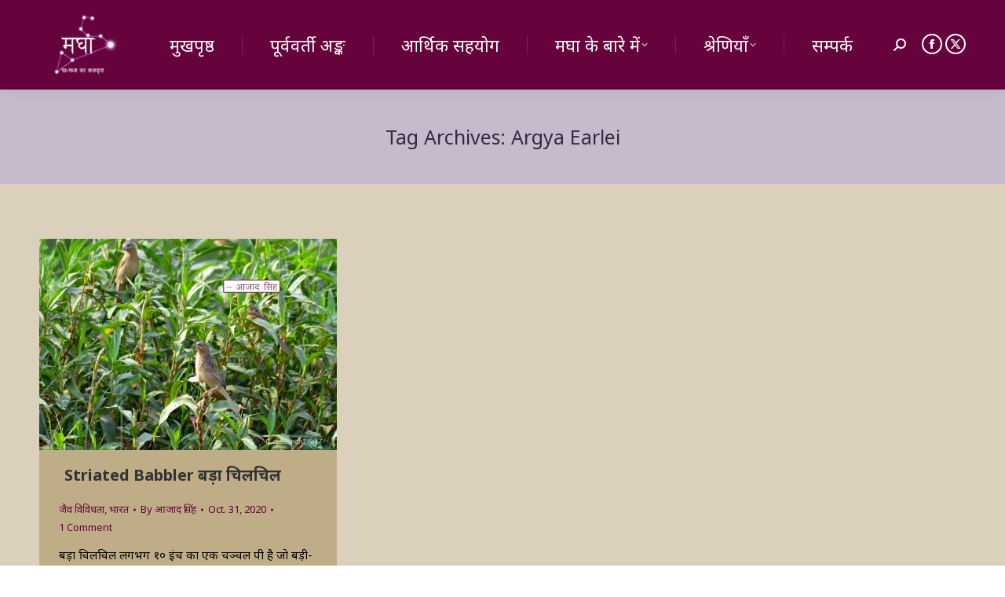

--- FILE ---
content_type: text/html; charset=UTF-8
request_url: https://maghaa.com/tag/argya-earlei/
body_size: 13267
content:
<!DOCTYPE html>
<!--[if !(IE 6) | !(IE 7) | !(IE 8)  ]><!-->
<html lang="hi" class="no-js">
<!--<![endif]-->
<head>
	<meta charset="UTF-8" />
				<meta name="viewport" content="width=device-width, initial-scale=1, maximum-scale=1, user-scalable=0"/>
			<meta name="theme-color" content="#66023c"/>	<link rel="profile" href="https://gmpg.org/xfn/11" />
	<meta name='robots' content='index, follow, max-image-preview:large, max-snippet:-1, max-video-preview:-1' />
        <!-- Global site tag (gtag.js) - Google Analytics -->
        <script async src="https://www.googletagmanager.com/gtag/js?id=UA-89436035-1"></script>
        <script>
          window.dataLayer = window.dataLayer || [];
          function gtag(){dataLayer.push(arguments);}
          gtag('js', new Date());

          gtag('config', 'UA-89436035-1');
        </script>
        
	<!-- This site is optimized with the Yoast SEO plugin v26.6 - https://yoast.com/wordpress/plugins/seo/ -->
	<title>Argya Earlei Archives - मघा</title>
	<link rel="canonical" href="https://maghaa.com/tag/argya-earlei/" />
	<meta property="og:locale" content="hi_IN" />
	<meta property="og:type" content="article" />
	<meta property="og:title" content="Argya Earlei Archives - मघा" />
	<meta property="og:url" content="https://maghaa.com/tag/argya-earlei/" />
	<meta property="og:site_name" content="मघा" />
	<meta property="og:image" content="https://maghaa.com/wp-content/uploads/2020/07/maghaa-logo-04-1600-1024x1024-1.png" />
	<meta property="og:image:width" content="1024" />
	<meta property="og:image:height" content="1024" />
	<meta property="og:image:type" content="image/png" />
	<meta name="twitter:card" content="summary_large_image" />
	<meta name="twitter:site" content="@TheMaghaa" />
	<script type="application/ld+json" class="yoast-schema-graph">{"@context":"https://schema.org","@graph":[{"@type":"CollectionPage","@id":"https://maghaa.com/tag/argya-earlei/","url":"https://maghaa.com/tag/argya-earlei/","name":"Argya Earlei Archives - मघा","isPartOf":{"@id":"https://maghaa.com/#website"},"primaryImageOfPage":{"@id":"https://maghaa.com/tag/argya-earlei/#primaryimage"},"image":{"@id":"https://maghaa.com/tag/argya-earlei/#primaryimage"},"thumbnailUrl":"https://maghaa.com/wp-content/uploads/2020/10/striated-babbler-fi.jpg","breadcrumb":{"@id":"https://maghaa.com/tag/argya-earlei/#breadcrumb"},"inLanguage":"en-US"},{"@type":"ImageObject","inLanguage":"en-US","@id":"https://maghaa.com/tag/argya-earlei/#primaryimage","url":"https://maghaa.com/wp-content/uploads/2020/10/striated-babbler-fi.jpg","contentUrl":"https://maghaa.com/wp-content/uploads/2020/10/striated-babbler-fi.jpg","width":1600,"height":1137,"caption":"Striated Babbler बड़ा चिलचिल। चित्र सर्वाधिकार: आजाद सिंह, © Ajad Singh, सरयू आर्द्र भूमि, माझा, अयोध्या-224001, उत्तर प्रदेश, May 07, 2017"},{"@type":"BreadcrumbList","@id":"https://maghaa.com/tag/argya-earlei/#breadcrumb","itemListElement":[{"@type":"ListItem","position":1,"name":"Home","item":"https://maghaa.com/"},{"@type":"ListItem","position":2,"name":"Argya Earlei"}]},{"@type":"WebSite","@id":"https://maghaa.com/#website","url":"https://maghaa.com/","name":"मघा","description":"मघा । ख-मध्य का ककहरा","publisher":{"@id":"https://maghaa.com/#organization"},"potentialAction":[{"@type":"SearchAction","target":{"@type":"EntryPoint","urlTemplate":"https://maghaa.com/?s={search_term_string}"},"query-input":{"@type":"PropertyValueSpecification","valueRequired":true,"valueName":"search_term_string"}}],"inLanguage":"en-US"},{"@type":"Organization","@id":"https://maghaa.com/#organization","name":"मघा","url":"https://maghaa.com/","logo":{"@type":"ImageObject","inLanguage":"en-US","@id":"https://maghaa.com/#/schema/logo/image/","url":"https://maghaa.com/wp-content/uploads/2018/01/maghaa-logo-04-1600.png","contentUrl":"https://maghaa.com/wp-content/uploads/2018/01/maghaa-logo-04-1600.png","width":1600,"height":1600,"caption":"मघा"},"image":{"@id":"https://maghaa.com/#/schema/logo/image/"},"sameAs":["https://web.facebook.com/themaghaa/","https://x.com/TheMaghaa","https://www.youtube.com/channel/UCftATOwgEbflZoZ8VudUpdg"]}]}</script>
	<!-- / Yoast SEO plugin. -->


<link rel='dns-prefetch' href='//maps.googleapis.com' />
<link rel='dns-prefetch' href='//fonts.googleapis.com' />
<link rel="alternate" type="application/rss+xml" title="मघा &raquo; Feed" href="https://maghaa.com/feed/" />
<link rel="alternate" type="application/rss+xml" title="मघा &raquo; Comments Feed" href="https://maghaa.com/comments/feed/" />
<link rel="alternate" type="application/rss+xml" title="मघा &raquo; Argya Earlei Tag Feed" href="https://maghaa.com/tag/argya-earlei/feed/" />
<style id='wp-img-auto-sizes-contain-inline-css'>
img:is([sizes=auto i],[sizes^="auto," i]){contain-intrinsic-size:3000px 1500px}
/*# sourceURL=wp-img-auto-sizes-contain-inline-css */
</style>
<style id='wp-emoji-styles-inline-css'>

	img.wp-smiley, img.emoji {
		display: inline !important;
		border: none !important;
		box-shadow: none !important;
		height: 1em !important;
		width: 1em !important;
		margin: 0 0.07em !important;
		vertical-align: -0.1em !important;
		background: none !important;
		padding: 0 !important;
	}
/*# sourceURL=wp-emoji-styles-inline-css */
</style>
<link rel='stylesheet' id='authors-list-css-css' href='https://maghaa.com/wp-content/plugins/authors-list/backend/assets/css/front.css?ver=2.0.6.2' media='all' />
<link rel='stylesheet' id='jquery-ui-css-css' href='https://maghaa.com/wp-content/plugins/authors-list/backend/assets/css/jquery-ui.css?ver=2.0.6.2' media='all' />
<link rel='stylesheet' id='niyantrak-css' href='https://maghaa.com/wp-content/plugins/niyantrak/public/css/niyantrak-public.css?ver=2.4.5' media='all' />
<link rel='stylesheet' id='url-shortify-css' href='https://maghaa.com/wp-content/plugins/url-shortify/lite/dist/styles/url-shortify.css?ver=1.11.4' media='all' />
<link rel='stylesheet' id='the7-font-css' href='https://maghaa.com/wp-content/themes/dt-the7/fonts/icomoon-the7-font/icomoon-the7-font.min.css?ver=14.0.1.1' media='all' />
<link rel='stylesheet' id='the7-awesome-fonts-css' href='https://maghaa.com/wp-content/themes/dt-the7/fonts/FontAwesome/css/all.min.css?ver=14.0.1.1' media='all' />
<link rel='stylesheet' id='the7-awesome-fonts-back-css' href='https://maghaa.com/wp-content/themes/dt-the7/fonts/FontAwesome/back-compat.min.css?ver=14.0.1.1' media='all' />
<link rel='stylesheet' id='the7-Defaults-css' href='https://maghaa.com/wp-content/uploads/smile_fonts/Defaults/Defaults.css?ver=403f403fcfe71155ae9911374dc39d53' media='all' />
<link rel='stylesheet' id='dt-web-fonts-css' href='https://fonts.googleapis.com/css?family=Roboto:400,600,700%7CNoto+Sans:400,600,700' media='all' />
<link rel='stylesheet' id='dt-main-css' href='https://maghaa.com/wp-content/themes/dt-the7/css/main.min.css?ver=14.0.1.1' media='all' />
<link rel='stylesheet' id='the7-custom-scrollbar-css' href='https://maghaa.com/wp-content/themes/dt-the7/lib/custom-scrollbar/custom-scrollbar.min.css?ver=14.0.1.1' media='all' />
<link rel='stylesheet' id='the7-wpbakery-css' href='https://maghaa.com/wp-content/themes/dt-the7/css/wpbakery.min.css?ver=14.0.1.1' media='all' />
<link rel='stylesheet' id='the7-core-css' href='https://maghaa.com/wp-content/plugins/dt-the7-core/assets/css/post-type.min.css?ver=2.7.12' media='all' />
<link rel='stylesheet' id='the7-css-vars-css' href='https://maghaa.com/wp-content/uploads/the7-css/css-vars.css?ver=45ed037720f6' media='all' />
<link rel='stylesheet' id='dt-custom-css' href='https://maghaa.com/wp-content/uploads/the7-css/custom.css?ver=45ed037720f6' media='all' />
<link rel='stylesheet' id='dt-media-css' href='https://maghaa.com/wp-content/uploads/the7-css/media.css?ver=45ed037720f6' media='all' />
<link rel='stylesheet' id='the7-mega-menu-css' href='https://maghaa.com/wp-content/uploads/the7-css/mega-menu.css?ver=45ed037720f6' media='all' />
<link rel='stylesheet' id='the7-elements-albums-portfolio-css' href='https://maghaa.com/wp-content/uploads/the7-css/the7-elements-albums-portfolio.css?ver=45ed037720f6' media='all' />
<link rel='stylesheet' id='the7-elements-css' href='https://maghaa.com/wp-content/uploads/the7-css/post-type-dynamic.css?ver=45ed037720f6' media='all' />
<link rel='stylesheet' id='style-css' href='https://maghaa.com/wp-content/themes/dt-the7-child/style.css?ver=14.0.1.1' media='all' />
<link rel='stylesheet' id='ultimate-vc-addons-style-min-css' href='https://maghaa.com/wp-content/plugins/Ultimate_VC_Addons/assets/min-css/ultimate.min.css?ver=3.21.2' media='all' />
<link rel='stylesheet' id='ultimate-vc-addons-icons-css' href='https://maghaa.com/wp-content/plugins/Ultimate_VC_Addons/assets/css/icons.css?ver=3.21.2' media='all' />
<link rel='stylesheet' id='ultimate-vc-addons-vidcons-css' href='https://maghaa.com/wp-content/plugins/Ultimate_VC_Addons/assets/fonts/vidcons.css?ver=3.21.2' media='all' />
<link rel='stylesheet' id='ultimate-vc-addons-selected-google-fonts-style-css' href='https://fonts.googleapis.com/css?family=Poppins:normal,100,100italic,200,200italic,300,300italic,italic,500,500italic,600,600italic,700,700italic,800,800italic,900,900italic|Noto+Sans:normal,italic,700,700italic|Mukta:normal,200,300,500,600,700,800|Mukta+Mahee:normal,200,300,500,600,700,800|Mukta+Malar:normal,200,300,500,600,700,800|Mukta+Vaani:normal,200,300,500,600,700,800|Hind:normal,300,500,600,700|Hind+Guntur:normal,300,500,600,700|Hind+Madurai:normal,300,500,600,700|Hind+Siliguri:normal,300,500,600,700|Hind+Vadodara:normal,300,500,600,700|Teko:normal,300,500,600,700|Martel:normal,200,300,600,700,800,900|Martel+Sans:normal,200,300,600,700,800,900|Rajdhani:normal,300,500,600,700|Kalam:normal,300,700|Yantramanav:normal,100,300,500,700,900|Modak|Jaldi:normal,700|Baloo+2:normal,500,600,700,800|Baloo+Bhaina+2:normal,500,600,700,800|Baloo+Chettan+2:normal,500,600,700,800|Baloo+Da+2:normal,500,600,700,800|Baloo+Paaji+2:normal,500,600,700,800|Baloo+Tamma+2:normal,500,600,700,800|Baloo+Tammudu+2:normal,500,600,700,800|Baloo+Thambi+2:normal,500,600,700,800|Baloo+2:normal,500,600,700,800|Baloo+Bhai+2:normal,500,600,700,800|Pragati+Narrow:normal,700|Khand:normal,300,500,600,700|Shrikhand|Karma:normal,300,500,600,700|Palanquin:normal,100,200,300,500,600,700|Palanquin+Dark:normal,500,600,700|Sarala:normal,700|Khula:normal,300,600,700,800|Glegoo:normal,700|Eczar:normal,500,600,700,800|Kadwa:normal,700|Halant:normal,300,500,600,700|Rozha+One|Biryani:normal,200,300,600,700,800,900|Amiko:normal,600,700|Amita:normal,700|Amiri:normal,italic,700,700italic|Cambay:normal,italic,700,700italic|Laila:normal,300,500,700|Kurale|Vesper+Libre:normal,500,700,900|Sarpanch:normal,500,600,700,800,900|Arya:normal,700|Gotu|Dekko|Sumana:normal,700|Inknut+Antiqua:normal,300,500,600,700,800,900|Yatra+One|Ranga:normal,700|Tillana:normal,500,600,700,800|Sura:normal,700|Suranna|Suravaram|Asar|Rhodium+Libre|Sahitya:normal,700&#038;subset=devanagari,latin,latin-ext,cyrillic,cyrillic-ext,greek,greek-ext,vietnamese,gurmukhi,tamil,gujarati,telugu,bengali,oriya,malayalam,kannada,arabic' media='all' />
<script src="https://maghaa.com/wp-includes/js/jquery/jquery.min.js?ver=3.7.1" id="jquery-core-js"></script>
<script src="https://maghaa.com/wp-includes/js/jquery/jquery-migrate.min.js?ver=3.4.1" id="jquery-migrate-js"></script>
<script src="https://maghaa.com/wp-includes/js/jquery/ui/core.min.js?ver=1.13.3" id="jquery-ui-core-js"></script>
<script src="https://maghaa.com/wp-includes/js/jquery/ui/mouse.min.js?ver=1.13.3" id="jquery-ui-mouse-js"></script>
<script src="https://maghaa.com/wp-includes/js/jquery/ui/slider.min.js?ver=1.13.3" id="jquery-ui-slider-js"></script>
<script src="https://maghaa.com/wp-content/plugins/niyantrak/public/js/niyantrak-public.js?ver=1.0.1" id="niyantrak-js"></script>
<script src="https://maghaa.com/wp-content/plugins/niyantrak/public/js/tex-mml-chtml.js?ver=1.0.1" id="niyantrak-mghh-tex-mml-chtml-js"></script>
<script id="url-shortify-js-extra">
var usParams = {"ajaxurl":"https://maghaa.com/wp-admin/admin-ajax.php"};
//# sourceURL=url-shortify-js-extra
</script>
<script src="https://maghaa.com/wp-content/plugins/url-shortify/lite/dist/scripts/url-shortify.js?ver=1.11.4" id="url-shortify-js"></script>
<script id="dt-above-fold-js-extra">
var dtLocal = {"themeUrl":"https://maghaa.com/wp-content/themes/dt-the7","passText":"To view this protected post, enter the password below:","moreButtonText":{"loading":"Loading...","loadMore":"Load more"},"postID":"11032","ajaxurl":"https://maghaa.com/wp-admin/admin-ajax.php","REST":{"baseUrl":"https://maghaa.com/wp-json/the7/v1","endpoints":{"sendMail":"/send-mail"}},"contactMessages":{"required":"One or more fields have an error. Please check and try again.","terms":"Please accept the privacy policy.","fillTheCaptchaError":"Please, fill the captcha."},"captchaSiteKey":"","ajaxNonce":"b4bbced942","pageData":{"type":"archive","template":"archive","layout":"masonry"},"themeSettings":{"smoothScroll":"on","lazyLoading":false,"desktopHeader":{"height":100},"ToggleCaptionEnabled":"disabled","ToggleCaption":"Navigation","floatingHeader":{"showAfter":150,"showMenu":true,"height":60,"logo":{"showLogo":false,"html":"","url":"https://maghaa.com/"}},"topLine":{"floatingTopLine":{"logo":{"showLogo":false,"html":""}}},"mobileHeader":{"firstSwitchPoint":1050,"secondSwitchPoint":768,"firstSwitchPointHeight":60,"secondSwitchPointHeight":60,"mobileToggleCaptionEnabled":"disabled","mobileToggleCaption":"Menu"},"stickyMobileHeaderFirstSwitch":{"logo":{"html":"\u003Cimg class=\" preload-me\" src=\"https://maghaa.com/wp-content/uploads/2018/01/par-maghaa-logo-23-114.png\" srcset=\"https://maghaa.com/wp-content/uploads/2018/01/par-maghaa-logo-23-114.png 114w, https://maghaa.com/wp-content/uploads/2018/01/par-maghaa-logo-18-200.png 200w\" width=\"114\" height=\"114\"   sizes=\"114px\" alt=\"\u092e\u0918\u093e\" /\u003E"}},"stickyMobileHeaderSecondSwitch":{"logo":{"html":"\u003Cimg class=\" preload-me\" src=\"https://maghaa.com/wp-content/uploads/2018/01/par-maghaa-logo-23-114.png\" srcset=\"https://maghaa.com/wp-content/uploads/2018/01/par-maghaa-logo-23-114.png 114w, https://maghaa.com/wp-content/uploads/2018/01/par-maghaa-logo-18-200.png 200w\" width=\"114\" height=\"114\"   sizes=\"114px\" alt=\"\u092e\u0918\u093e\" /\u003E"}},"sidebar":{"switchPoint":990},"boxedWidth":"1340px"},"VCMobileScreenWidth":"768"};
var dtShare = {"shareButtonText":{"facebook":"Share on Facebook","twitter":"Share on X","pinterest":"Pin it","linkedin":"Share on Linkedin","whatsapp":"Share on Whatsapp"},"overlayOpacity":"85"};
//# sourceURL=dt-above-fold-js-extra
</script>
<script src="https://maghaa.com/wp-content/themes/dt-the7/js/above-the-fold.min.js?ver=14.0.1.1" id="dt-above-fold-js"></script>
<script src="https://maghaa.com/wp-content/plugins/Ultimate_VC_Addons/assets/min-js/modernizr-custom.min.js?ver=3.21.2" id="ultimate-vc-addons-modernizr-js"></script>
<script src="https://maghaa.com/wp-content/plugins/Ultimate_VC_Addons/assets/min-js/jquery-ui.min.js?ver=3.21.2" id="jquery_ui-js"></script>
<script src="https://maps.googleapis.com/maps/api/js" id="ultimate-vc-addons-googleapis-js"></script>
<script src="https://maghaa.com/wp-content/plugins/Ultimate_VC_Addons/assets/min-js/jquery-ui-labeledslider.min.js?ver=3.21.2" id="ultimate-vc-addons_range_tick-js"></script>
<script src="https://maghaa.com/wp-content/plugins/Ultimate_VC_Addons/assets/min-js/ultimate.min.js?ver=3.21.2" id="ultimate-vc-addons-script-js"></script>
<script src="https://maghaa.com/wp-content/plugins/Ultimate_VC_Addons/assets/min-js/modal-all.min.js?ver=3.21.2" id="ultimate-vc-addons-modal-all-js"></script>
<script src="https://maghaa.com/wp-content/plugins/Ultimate_VC_Addons/assets/min-js/jparallax.min.js?ver=3.21.2" id="ultimate-vc-addons-jquery.shake-js"></script>
<script src="https://maghaa.com/wp-content/plugins/Ultimate_VC_Addons/assets/min-js/vhparallax.min.js?ver=3.21.2" id="ultimate-vc-addons-jquery.vhparallax-js"></script>
<script src="https://maghaa.com/wp-content/plugins/Ultimate_VC_Addons/assets/min-js/ultimate_bg.min.js?ver=3.21.2" id="ultimate-vc-addons-row-bg-js"></script>
<script src="https://maghaa.com/wp-content/plugins/Ultimate_VC_Addons/assets/min-js/mb-YTPlayer.min.js?ver=3.21.2" id="ultimate-vc-addons-jquery.ytplayer-js"></script>
<script></script><link rel="https://api.w.org/" href="https://maghaa.com/wp-json/" /><link rel="alternate" title="JSON" type="application/json" href="https://maghaa.com/wp-json/wp/v2/tags/3630" /><link rel="EditURI" type="application/rsd+xml" title="RSD" href="https://maghaa.com/xmlrpc.php?rsd" />

<link rel='shortlink' href='https://maghaa.com/uLdg4' />

	<script type="text/javascript">var ajaxurl = 'https://maghaa.com/wp-admin/admin-ajax.php';</script>

        <meta name="google-site-verification" content="wcp16zVNSKuTv8b-gnO3ld9ByyeNnB8pQMAhEG1HlJc" /> <script type="text/javascript">
<!--
/******************************************************************************
***   COPY PROTECTED BY http://chetangole.com/blog/wp-copyprotect/   version 3.1.0 ****
******************************************************************************/
function clickIE4(){
if (event.button==2){
return false;
}
}
function clickNS4(e){
if (document.layers||document.getElementById&&!document.all){
if (e.which==2||e.which==3){
return false;
}
}
}

if (document.layers){
document.captureEvents(Event.MOUSEDOWN);
document.onmousedown=clickNS4;
}
else if (document.all&&!document.getElementById){
document.onmousedown=clickIE4;
}

document.oncontextmenu=new Function("return false")
// --> 
</script>

<script type="text/javascript">
/******************************************************************************
***   COPY PROTECTED BY http://chetangole.com/blog/wp-copyprotect/   version 3.1.0 ****
******************************************************************************/
function disableSelection(target){
if (typeof target.onselectstart!="undefined") //For IE 
	target.onselectstart=function(){return false}
else if (typeof target.style.MozUserSelect!="undefined") //For Firefox
	target.style.MozUserSelect="none"
else //All other route (For Opera)
	target.onmousedown=function(){return false}
target.style.cursor = "default"
}
</script>
<style>.recentcomments a{display:inline !important;padding:0 !important;margin:0 !important;}</style><meta name="generator" content="Powered by WPBakery Page Builder - drag and drop page builder for WordPress."/>
<link rel="icon" href="https://maghaa.com/wp-content/uploads/2018/01/maghaa-logo-42-16.png" type="image/png" sizes="16x16"/><link rel="icon" href="https://maghaa.com/wp-content/uploads/2018/01/maghaa-logo-40-32.png" type="image/png" sizes="32x32"/><link rel="apple-touch-icon" href="https://maghaa.com/wp-content/uploads/2018/01/maghaa-logo-32-60.png"><link rel="apple-touch-icon" sizes="76x76" href="https://maghaa.com/wp-content/uploads/2018/01/maghaa-logo-30-76.png"><link rel="apple-touch-icon" sizes="120x120" href="https://maghaa.com/wp-content/uploads/2018/01/maghaa-logo-22-120.png"><link rel="apple-touch-icon" sizes="152x152" href="https://maghaa.com/wp-content/uploads/2018/01/maghaa-logo-20-152.png"><style>.shorten_url { 
	   padding: 10px 10px 10px 10px ; 
	   border: 1px solid #AAAAAA ; 
	   background-color: #EEEEEE ;
}</style>

<style>
    .table-responsive table{
        border-collapse: collapse;
        border-spacing: 0;
        table-layout: auto;
        padding: 0;
        width: 100%;
        max-width: 100%;
        margin: 0 auto 20px auto;
    }

    .table-responsive {
        overflow-x: auto;
        min-height: 0.01%;
        margin-bottom: 20px;
    }

    .table-responsive::-webkit-scrollbar {
        width: 10px;
        height: 10px;
    }
    .table-responsive::-webkit-scrollbar-thumb {
        background: #dddddd;
        border-radius: 2px;
    }
    .table-responsive::-webkit-scrollbar-track-piece {
        background: #fff;
    }

    @media (max-width: 992px) {
        .table-responsive table{
            width: auto!important;
            margin:0 auto 15px auto!important;
        }
    }

    @media screen and (max-width: 767px) {
        .table-responsive {
            width: 100%;
            margin-bottom: 15px;
            overflow-y: hidden;
            -ms-overflow-style: -ms-autohiding-scrollbar;
        }
        .table-responsive::-webkit-scrollbar {
            width: 5px;
            height: 5px;
        }

    }


    @media screen and (min-width: 1200px) {
        .table-responsive .table {
            max-width: 100%!important;
        }
    }
    .wprt-container .table > thead > tr > th,
    .wprt-container .table > tbody > tr > th,
    .wprt-container .table > tfoot > tr > th,
    .wprt-container .table > thead > tr > td,
    .wprt-container .table > tbody > tr > td,
    .wprt-container .table > tfoot > tr > td,
    .wprt-container .table > tr > td{
        border: 1px solid #dddddd!important;
    }

    .wprt-container .table > thead > tr > th,
    .wprt-container .table > tbody > tr > th,
    .wprt-container .table > tfoot > tr > th,
    .wprt-container .table > thead > tr > td,
    .wprt-container .table > tbody > tr > td,
    .wprt-container .table > tfoot > tr > td,
    .wprt-container .table > tr > td{
        padding-top: 8px!important;
        padding-right: 8px!important;
        padding-bottom: 8px!important;
        padding-left: 8px!important;
        vertical-align: middle;
        text-align: left;
    }

    .wprt-container .table-responsive .table tr:nth-child(odd) {
        background-color: #fff!important;
    }

    .wprt-container .table-responsive .table tr:nth-child(even){
        background-color: #f2f2f2!important;
    }

    .wprt-container .table-responsive .table thead+tbody tr:nth-child(even) {
        background-color: #fff!important;
    }

    .wprt-container .table-responsive .table thead+tbody tr:nth-child(odd){
        background-color: #f2f2f2!important;
    }
        .wprt-container .table-responsive .table:not(.not-head-style) > *:first-child > tr:first-child,
    .wprt-container .table-responsive .table:not(.not-head-style) > *:first-child > tr:first-child td,
    .wprt-container .table-responsive .table:not(.not-head-style) > *:first-child > tr:first-child th{
        background-color: #dd3333!important;
        color: #ffffff!important;
    }
    
    
    .table-responsive table p {
        margin: 0!important;
        padding: 0!important;
    }

    .table-responsive table tbody tr td, .table-responsive table tbody tr th{
        background-color: inherit!important;
    }

</style>

    <noscript><style> .wpb_animate_when_almost_visible { opacity: 1; }</style></noscript><style id='global-styles-inline-css'>
:where(.is-layout-flex){gap: 0.5em;}:where(.is-layout-grid){gap: 0.5em;}body .is-layout-flex{display: flex;}.is-layout-flex{flex-wrap: wrap;align-items: center;}.is-layout-flex > :is(*, div){margin: 0;}body .is-layout-grid{display: grid;}.is-layout-grid > :is(*, div){margin: 0;}:where(.wp-block-columns.is-layout-flex){gap: 2em;}:where(.wp-block-columns.is-layout-grid){gap: 2em;}:where(.wp-block-post-template.is-layout-flex){gap: 1.25em;}:where(.wp-block-post-template.is-layout-grid){gap: 1.25em;}
/*# sourceURL=global-styles-inline-css */
</style>
</head>
<body id="the7-body" class="bp-legacy archive tag tag-argya-earlei tag-3630 wp-embed-responsive wp-theme-dt-the7 wp-child-theme-dt-the7-child the7-core-ver-2.7.12 layout-masonry description-under-image dt-responsive-on right-mobile-menu-close-icon ouside-menu-close-icon mobile-hamburger-close-bg-enable mobile-hamburger-close-bg-hover-enable  fade-medium-mobile-menu-close-icon fade-medium-menu-close-icon srcset-enabled btn-flat custom-btn-color custom-btn-hover-color phantom-fade phantom-shadow-decoration phantom-logo-off top-header first-switch-logo-left first-switch-menu-right second-switch-logo-left second-switch-menu-right right-mobile-menu layzr-loading-on popup-message-style the7-ver-14.0.1.1 dt-fa-compatibility wpb-js-composer js-comp-ver-8.7.2 vc_responsive">
<!-- The7 14.0.1.1 -->

<div id="page" >
	<a class="skip-link screen-reader-text" href="#content">Skip to content</a>

<div class="masthead inline-header justify widgets full-height dividers shadow-decoration shadow-mobile-header-decoration small-mobile-menu-icon mobile-menu-icon-bg-on mobile-menu-icon-hover-bg-on dt-parent-menu-clickable show-sub-menu-on-hover show-device-logo show-mobile-logo" >

	<div class="top-bar top-bar-empty top-bar-line-hide">
	<div class="top-bar-bg" ></div>
	<div class="mini-widgets left-widgets"></div><div class="mini-widgets right-widgets"></div></div>

	<header class="header-bar" role="banner">

		<div class="branding">
	<div id="site-title" class="assistive-text">मघा</div>
	<div id="site-description" class="assistive-text">मघा । ख-मध्य का ककहरा</div>
	<a class="" href="https://maghaa.com/"><img class=" preload-me" src="https://maghaa.com/wp-content/uploads/2018/01/par-maghaa-logo-23-114.png" srcset="https://maghaa.com/wp-content/uploads/2018/01/par-maghaa-logo-23-114.png 114w, https://maghaa.com/wp-content/uploads/2018/01/par-maghaa-logo-18-200.png 200w" width="114" height="114"   sizes="114px" alt="मघा" /><img class="mobile-logo preload-me" src="https://maghaa.com/wp-content/uploads/2018/01/par-maghaa-logo-23-114.png" srcset="https://maghaa.com/wp-content/uploads/2018/01/par-maghaa-logo-23-114.png 114w, https://maghaa.com/wp-content/uploads/2018/01/par-maghaa-logo-18-200.png 200w" width="114" height="114"   sizes="114px" alt="मघा" /></a></div>

		<ul id="primary-menu" class="main-nav underline-decoration upwards-line level-arrows-on outside-item-remove-margin"><li class="menu-item menu-item-type-custom menu-item-object-custom menu-item-home menu-item-64 first depth-0"><a href='https://maghaa.com/' data-level='1'><span class="menu-item-text"><span class="menu-text">मुखपृष्ठ</span></span></a></li> <li class="menu-item menu-item-type-post_type menu-item-object-page menu-item-3825 depth-0"><a href='https://maghaa.com/issues/' data-level='1'><span class="menu-item-text"><span class="menu-text">पूर्ववर्ती अङ्क</span></span></a></li> <li class="menu-item menu-item-type-post_type menu-item-object-page menu-item-7976 depth-0"><a href='https://maghaa.com/donate/' data-level='1'><span class="menu-item-text"><span class="menu-text">आर्थिक सहयोग</span></span></a></li> <li class="menu-item menu-item-type-post_type menu-item-object-page menu-item-has-children menu-item-65 has-children depth-0"><a href='https://maghaa.com/about-maghaa-%e0%a4%ae%e0%a4%98%e0%a4%be-%e0%a4%aa%e0%a4%a4%e0%a5%8d%e0%a4%b0%e0%a4%bf%e0%a4%95%e0%a4%be-%e0%a4%95%e0%a5%87-%e0%a4%ac%e0%a4%be%e0%a4%b0%e0%a5%87-%e0%a4%ae%e0%a5%87%e0%a4%82/' data-level='1' aria-haspopup='true' aria-expanded='false'><span class="menu-item-text"><span class="menu-text">मघा के बारे में</span></span></a><ul class="sub-nav hover-style-bg level-arrows-on" role="group"><li class="menu-item menu-item-type-post_type menu-item-object-page menu-item-privacy-policy menu-item-4439 first depth-1"><a href='https://maghaa.com/privacy-policy/' data-level='2'><span class="menu-item-text"><span class="menu-text">गोपनीयता नीति</span></span></a></li> </ul></li> <li class="menu-item menu-item-type-custom menu-item-object-custom menu-item-has-children menu-item-7977 has-children depth-0"><a data-level='1' aria-haspopup='true' aria-expanded='false'><span class="menu-item-text"><span class="menu-text">श्रेणियाँ</span></span></a><ul class="sub-nav hover-style-bg level-arrows-on" role="group"><li class="menu-item menu-item-type-taxonomy menu-item-object-category menu-item-465 first depth-1"><a href='https://maghaa.com/category/%e0%a4%86%e0%a4%ae%e0%a5%81%e0%a4%96/' data-level='2'><span class="menu-item-text"><span class="menu-text">आमुख</span></span></a></li> <li class="menu-item menu-item-type-taxonomy menu-item-object-category menu-item-has-children menu-item-77 has-children depth-1"><a href='https://maghaa.com/category/%e0%a4%ad%e0%a4%be%e0%a4%b7%e0%a4%be/' data-level='2' aria-haspopup='true' aria-expanded='false'><span class="menu-item-text"><span class="menu-text">भाषा</span></span></a><ul class="sub-nav hover-style-bg level-arrows-on" role="group"><li class="menu-item menu-item-type-taxonomy menu-item-object-category menu-item-79 first depth-2"><a href='https://maghaa.com/category/%e0%a4%ad%e0%a4%be%e0%a4%b7%e0%a4%be/%e0%a4%b8%e0%a4%82%e0%a4%b8%e0%a5%8d%e0%a4%95%e0%a5%83%e0%a4%a4/' data-level='3'><span class="menu-item-text"><span class="menu-text">संस्कृत</span></span></a></li> <li class="menu-item menu-item-type-taxonomy menu-item-object-category menu-item-80 depth-2"><a href='https://maghaa.com/category/%e0%a4%ad%e0%a4%be%e0%a4%b7%e0%a4%be/%e0%a4%b9%e0%a4%bf%e0%a4%82%e0%a4%a6%e0%a5%80/' data-level='3'><span class="menu-item-text"><span class="menu-text">हिन्दी</span></span></a></li> <li class="menu-item menu-item-type-taxonomy menu-item-object-category menu-item-78 depth-2"><a href='https://maghaa.com/category/%e0%a4%ad%e0%a4%be%e0%a4%b7%e0%a4%be/%e0%a4%85%e0%a4%82%e0%a4%97%e0%a5%8d%e0%a4%b0%e0%a5%87%e0%a4%9c%e0%a5%80/' data-level='3'><span class="menu-item-text"><span class="menu-text">अङ्ग्रेजी</span></span></a></li> </ul></li> <li class="menu-item menu-item-type-taxonomy menu-item-object-category menu-item-has-children menu-item-71 has-children depth-1"><a href='https://maghaa.com/category/%e0%a4%a4%e0%a4%95%e0%a4%a8%e0%a5%80%e0%a4%95%e0%a5%80/' data-level='2' aria-haspopup='true' aria-expanded='false'><span class="menu-item-text"><span class="menu-text">तकनीकी</span></span></a><ul class="sub-nav hover-style-bg level-arrows-on" role="group"><li class="menu-item menu-item-type-taxonomy menu-item-object-category menu-item-73 first depth-2"><a href='https://maghaa.com/category/%e0%a4%a4%e0%a4%95%e0%a4%a8%e0%a5%80%e0%a4%95%e0%a5%80/%e0%a4%8a%e0%a4%b0%e0%a5%8d%e0%a4%9c%e0%a4%be/' data-level='3'><span class="menu-item-text"><span class="menu-text">ऊर्जा</span></span></a></li> <li class="menu-item menu-item-type-taxonomy menu-item-object-category menu-item-74 depth-2"><a href='https://maghaa.com/category/%e0%a4%a4%e0%a4%95%e0%a4%a8%e0%a5%80%e0%a4%95%e0%a5%80/%e0%a4%ad%e0%a4%b5%e0%a4%a8-%e0%a4%a8%e0%a4%bf%e0%a4%b0%e0%a5%8d%e0%a4%ae%e0%a4%be%e0%a4%a3/' data-level='3'><span class="menu-item-text"><span class="menu-text">भवन निर्माण</span></span></a></li> <li class="menu-item menu-item-type-taxonomy menu-item-object-category menu-item-76 depth-2"><a href='https://maghaa.com/category/%e0%a4%a4%e0%a4%95%e0%a4%a8%e0%a5%80%e0%a4%95%e0%a5%80/%e0%a4%b5%e0%a4%bf%e0%a4%a6%e0%a5%8d%e0%a4%af%e0%a5%81%e0%a4%a4/' data-level='3'><span class="menu-item-text"><span class="menu-text">विद्युत</span></span></a></li> <li class="menu-item menu-item-type-taxonomy menu-item-object-category menu-item-72 depth-2"><a href='https://maghaa.com/category/%e0%a4%a4%e0%a4%95%e0%a4%a8%e0%a5%80%e0%a4%95%e0%a5%80/%e0%a4%87%e0%a4%b2%e0%a5%87%e0%a4%95%e0%a5%8d%e0%a4%9f%e0%a5%8d%e0%a4%b0%e0%a5%89%e0%a4%a8%e0%a4%bf%e0%a4%95%e0%a5%8d%e0%a4%b8/' data-level='3'><span class="menu-item-text"><span class="menu-text">इलेक्ट्रॉनिक्स</span></span></a></li> <li class="menu-item menu-item-type-taxonomy menu-item-object-category menu-item-75 depth-2"><a href='https://maghaa.com/category/%e0%a4%a4%e0%a4%95%e0%a4%a8%e0%a5%80%e0%a4%95%e0%a5%80/%e0%a4%ae%e0%a5%81%e0%a4%95%e0%a5%8d%e0%a4%a4-%e0%a4%b8%e0%a4%82%e0%a4%97%e0%a4%a3%e0%a4%a8/' data-level='3'><span class="menu-item-text"><span class="menu-text">मुक्त सङ्‌गणन</span></span></a></li> </ul></li> <li class="menu-item menu-item-type-taxonomy menu-item-object-category menu-item-has-children menu-item-218 has-children depth-1"><a href='https://maghaa.com/category/%e0%a4%ad%e0%a4%be%e0%a4%b0%e0%a4%a4-%e0%a4%b5%e0%a4%bf%e0%a4%a6%e0%a5%8d%e0%a4%af%e0%a4%be/' data-level='2' aria-haspopup='true' aria-expanded='false'><span class="menu-item-text"><span class="menu-text">भारत विद्या</span></span></a><ul class="sub-nav hover-style-bg level-arrows-on" role="group"><li class="menu-item menu-item-type-taxonomy menu-item-object-category menu-item-219 first depth-2"><a href='https://maghaa.com/category/%e0%a4%ad%e0%a4%be%e0%a4%b0%e0%a4%a4-%e0%a4%b5%e0%a4%bf%e0%a4%a6%e0%a5%8d%e0%a4%af%e0%a4%be/%e0%a4%85%e0%a4%b0%e0%a5%8d%e0%a4%a5%e0%a4%b6%e0%a4%be%e0%a4%b8%e0%a5%8d%e0%a4%a4%e0%a5%8d%e0%a4%b0/' data-level='3'><span class="menu-item-text"><span class="menu-text">अर्थशास्त्र</span></span></a></li> <li class="menu-item menu-item-type-taxonomy menu-item-object-category menu-item-466 depth-2"><a href='https://maghaa.com/category/%e0%a4%9c%e0%a5%88%e0%a4%b5-%e0%a4%b5%e0%a4%bf%e0%a4%b5%e0%a4%bf%e0%a4%a7%e0%a4%a4%e0%a4%be/' data-level='3'><span class="menu-item-text"><span class="menu-text">जैव विविधता</span></span></a></li> <li class="menu-item menu-item-type-taxonomy menu-item-object-category menu-item-220 depth-2"><a href='https://maghaa.com/category/%e0%a4%ad%e0%a4%be%e0%a4%b0%e0%a4%a4-%e0%a4%b5%e0%a4%bf%e0%a4%a6%e0%a5%8d%e0%a4%af%e0%a4%be/%e0%a4%ac%e0%a5%8c%e0%a4%a6%e0%a5%8d%e0%a4%a7-%e0%a4%a7%e0%a4%ae%e0%a5%8d%e0%a4%ae/' data-level='3'><span class="menu-item-text"><span class="menu-text">धर्म</span></span></a></li> </ul></li> </ul></li> <li class="menu-item menu-item-type-post_type menu-item-object-page menu-item-66 last depth-0"><a href='https://maghaa.com/%e0%a4%b8%e0%a4%82%e0%a4%aa%e0%a4%b0%e0%a5%8d%e0%a4%95/' data-level='1'><span class="menu-item-text"><span class="menu-text">सम्पर्क</span></span></a></li> </ul>
		<div class="mini-widgets"><div class="mini-search show-on-desktop near-logo-first-switch near-logo-second-switch popup-search custom-icon"><form class="searchform mini-widget-searchform" role="search" method="get" action="https://maghaa.com/">

	<div class="screen-reader-text">Search:</div>

	
		<a href="" class="submit text-disable"><i class=" mw-icon the7-mw-icon-search-bold"></i></a>
		<div class="popup-search-wrap">
			<input type="text" aria-label="Search" class="field searchform-s" name="s" value="" placeholder="Type and hit enter …" title="Search form"/>
			<a href="" class="search-icon"  aria-label="Search"><i class="the7-mw-icon-search-bold" aria-hidden="true"></i></a>
		</div>

			<input type="submit" class="assistive-text searchsubmit" value="Go!"/>
</form>
</div><div class="soc-ico show-on-desktop near-logo-first-switch in-menu-second-switch accent-bg custom-border border-on hover-custom-bg hover-disabled-border  hover-border-off"><a title="Facebook page opens in new window" href="https://www.facebook.com/themaghaa/" target="_blank" class="facebook"><span class="soc-font-icon"></span><span class="screen-reader-text">Facebook page opens in new window</span></a><a title="X page opens in new window" href="https://twitter.com/TheMaghaa" target="_blank" class="twitter"><span class="soc-font-icon"></span><span class="screen-reader-text">X page opens in new window</span></a></div></div>
	</header>

</div>
<div role="navigation" aria-label="Main Menu" class="dt-mobile-header mobile-menu-show-divider">
	<div class="dt-close-mobile-menu-icon" aria-label="Close" role="button" tabindex="0"><div class="close-line-wrap"><span class="close-line"></span><span class="close-line"></span><span class="close-line"></span></div></div>	<ul id="mobile-menu" class="mobile-main-nav">
		<li class="menu-item menu-item-type-custom menu-item-object-custom menu-item-home menu-item-64 first depth-0"><a href='https://maghaa.com/' data-level='1'><span class="menu-item-text"><span class="menu-text">मुखपृष्ठ</span></span></a></li> <li class="menu-item menu-item-type-post_type menu-item-object-page menu-item-3825 depth-0"><a href='https://maghaa.com/issues/' data-level='1'><span class="menu-item-text"><span class="menu-text">पूर्ववर्ती अङ्क</span></span></a></li> <li class="menu-item menu-item-type-post_type menu-item-object-page menu-item-7976 depth-0"><a href='https://maghaa.com/donate/' data-level='1'><span class="menu-item-text"><span class="menu-text">आर्थिक सहयोग</span></span></a></li> <li class="menu-item menu-item-type-post_type menu-item-object-page menu-item-has-children menu-item-65 has-children depth-0"><a href='https://maghaa.com/about-maghaa-%e0%a4%ae%e0%a4%98%e0%a4%be-%e0%a4%aa%e0%a4%a4%e0%a5%8d%e0%a4%b0%e0%a4%bf%e0%a4%95%e0%a4%be-%e0%a4%95%e0%a5%87-%e0%a4%ac%e0%a4%be%e0%a4%b0%e0%a5%87-%e0%a4%ae%e0%a5%87%e0%a4%82/' data-level='1' aria-haspopup='true' aria-expanded='false'><span class="menu-item-text"><span class="menu-text">मघा के बारे में</span></span></a><ul class="sub-nav hover-style-bg level-arrows-on" role="group"><li class="menu-item menu-item-type-post_type menu-item-object-page menu-item-privacy-policy menu-item-4439 first depth-1"><a href='https://maghaa.com/privacy-policy/' data-level='2'><span class="menu-item-text"><span class="menu-text">गोपनीयता नीति</span></span></a></li> </ul></li> <li class="menu-item menu-item-type-custom menu-item-object-custom menu-item-has-children menu-item-7977 has-children depth-0"><a data-level='1' aria-haspopup='true' aria-expanded='false'><span class="menu-item-text"><span class="menu-text">श्रेणियाँ</span></span></a><ul class="sub-nav hover-style-bg level-arrows-on" role="group"><li class="menu-item menu-item-type-taxonomy menu-item-object-category menu-item-465 first depth-1"><a href='https://maghaa.com/category/%e0%a4%86%e0%a4%ae%e0%a5%81%e0%a4%96/' data-level='2'><span class="menu-item-text"><span class="menu-text">आमुख</span></span></a></li> <li class="menu-item menu-item-type-taxonomy menu-item-object-category menu-item-has-children menu-item-77 has-children depth-1"><a href='https://maghaa.com/category/%e0%a4%ad%e0%a4%be%e0%a4%b7%e0%a4%be/' data-level='2' aria-haspopup='true' aria-expanded='false'><span class="menu-item-text"><span class="menu-text">भाषा</span></span></a><ul class="sub-nav hover-style-bg level-arrows-on" role="group"><li class="menu-item menu-item-type-taxonomy menu-item-object-category menu-item-79 first depth-2"><a href='https://maghaa.com/category/%e0%a4%ad%e0%a4%be%e0%a4%b7%e0%a4%be/%e0%a4%b8%e0%a4%82%e0%a4%b8%e0%a5%8d%e0%a4%95%e0%a5%83%e0%a4%a4/' data-level='3'><span class="menu-item-text"><span class="menu-text">संस्कृत</span></span></a></li> <li class="menu-item menu-item-type-taxonomy menu-item-object-category menu-item-80 depth-2"><a href='https://maghaa.com/category/%e0%a4%ad%e0%a4%be%e0%a4%b7%e0%a4%be/%e0%a4%b9%e0%a4%bf%e0%a4%82%e0%a4%a6%e0%a5%80/' data-level='3'><span class="menu-item-text"><span class="menu-text">हिन्दी</span></span></a></li> <li class="menu-item menu-item-type-taxonomy menu-item-object-category menu-item-78 depth-2"><a href='https://maghaa.com/category/%e0%a4%ad%e0%a4%be%e0%a4%b7%e0%a4%be/%e0%a4%85%e0%a4%82%e0%a4%97%e0%a5%8d%e0%a4%b0%e0%a5%87%e0%a4%9c%e0%a5%80/' data-level='3'><span class="menu-item-text"><span class="menu-text">अङ्ग्रेजी</span></span></a></li> </ul></li> <li class="menu-item menu-item-type-taxonomy menu-item-object-category menu-item-has-children menu-item-71 has-children depth-1"><a href='https://maghaa.com/category/%e0%a4%a4%e0%a4%95%e0%a4%a8%e0%a5%80%e0%a4%95%e0%a5%80/' data-level='2' aria-haspopup='true' aria-expanded='false'><span class="menu-item-text"><span class="menu-text">तकनीकी</span></span></a><ul class="sub-nav hover-style-bg level-arrows-on" role="group"><li class="menu-item menu-item-type-taxonomy menu-item-object-category menu-item-73 first depth-2"><a href='https://maghaa.com/category/%e0%a4%a4%e0%a4%95%e0%a4%a8%e0%a5%80%e0%a4%95%e0%a5%80/%e0%a4%8a%e0%a4%b0%e0%a5%8d%e0%a4%9c%e0%a4%be/' data-level='3'><span class="menu-item-text"><span class="menu-text">ऊर्जा</span></span></a></li> <li class="menu-item menu-item-type-taxonomy menu-item-object-category menu-item-74 depth-2"><a href='https://maghaa.com/category/%e0%a4%a4%e0%a4%95%e0%a4%a8%e0%a5%80%e0%a4%95%e0%a5%80/%e0%a4%ad%e0%a4%b5%e0%a4%a8-%e0%a4%a8%e0%a4%bf%e0%a4%b0%e0%a5%8d%e0%a4%ae%e0%a4%be%e0%a4%a3/' data-level='3'><span class="menu-item-text"><span class="menu-text">भवन निर्माण</span></span></a></li> <li class="menu-item menu-item-type-taxonomy menu-item-object-category menu-item-76 depth-2"><a href='https://maghaa.com/category/%e0%a4%a4%e0%a4%95%e0%a4%a8%e0%a5%80%e0%a4%95%e0%a5%80/%e0%a4%b5%e0%a4%bf%e0%a4%a6%e0%a5%8d%e0%a4%af%e0%a5%81%e0%a4%a4/' data-level='3'><span class="menu-item-text"><span class="menu-text">विद्युत</span></span></a></li> <li class="menu-item menu-item-type-taxonomy menu-item-object-category menu-item-72 depth-2"><a href='https://maghaa.com/category/%e0%a4%a4%e0%a4%95%e0%a4%a8%e0%a5%80%e0%a4%95%e0%a5%80/%e0%a4%87%e0%a4%b2%e0%a5%87%e0%a4%95%e0%a5%8d%e0%a4%9f%e0%a5%8d%e0%a4%b0%e0%a5%89%e0%a4%a8%e0%a4%bf%e0%a4%95%e0%a5%8d%e0%a4%b8/' data-level='3'><span class="menu-item-text"><span class="menu-text">इलेक्ट्रॉनिक्स</span></span></a></li> <li class="menu-item menu-item-type-taxonomy menu-item-object-category menu-item-75 depth-2"><a href='https://maghaa.com/category/%e0%a4%a4%e0%a4%95%e0%a4%a8%e0%a5%80%e0%a4%95%e0%a5%80/%e0%a4%ae%e0%a5%81%e0%a4%95%e0%a5%8d%e0%a4%a4-%e0%a4%b8%e0%a4%82%e0%a4%97%e0%a4%a3%e0%a4%a8/' data-level='3'><span class="menu-item-text"><span class="menu-text">मुक्त सङ्‌गणन</span></span></a></li> </ul></li> <li class="menu-item menu-item-type-taxonomy menu-item-object-category menu-item-has-children menu-item-218 has-children depth-1"><a href='https://maghaa.com/category/%e0%a4%ad%e0%a4%be%e0%a4%b0%e0%a4%a4-%e0%a4%b5%e0%a4%bf%e0%a4%a6%e0%a5%8d%e0%a4%af%e0%a4%be/' data-level='2' aria-haspopup='true' aria-expanded='false'><span class="menu-item-text"><span class="menu-text">भारत विद्या</span></span></a><ul class="sub-nav hover-style-bg level-arrows-on" role="group"><li class="menu-item menu-item-type-taxonomy menu-item-object-category menu-item-219 first depth-2"><a href='https://maghaa.com/category/%e0%a4%ad%e0%a4%be%e0%a4%b0%e0%a4%a4-%e0%a4%b5%e0%a4%bf%e0%a4%a6%e0%a5%8d%e0%a4%af%e0%a4%be/%e0%a4%85%e0%a4%b0%e0%a5%8d%e0%a4%a5%e0%a4%b6%e0%a4%be%e0%a4%b8%e0%a5%8d%e0%a4%a4%e0%a5%8d%e0%a4%b0/' data-level='3'><span class="menu-item-text"><span class="menu-text">अर्थशास्त्र</span></span></a></li> <li class="menu-item menu-item-type-taxonomy menu-item-object-category menu-item-466 depth-2"><a href='https://maghaa.com/category/%e0%a4%9c%e0%a5%88%e0%a4%b5-%e0%a4%b5%e0%a4%bf%e0%a4%b5%e0%a4%bf%e0%a4%a7%e0%a4%a4%e0%a4%be/' data-level='3'><span class="menu-item-text"><span class="menu-text">जैव विविधता</span></span></a></li> <li class="menu-item menu-item-type-taxonomy menu-item-object-category menu-item-220 depth-2"><a href='https://maghaa.com/category/%e0%a4%ad%e0%a4%be%e0%a4%b0%e0%a4%a4-%e0%a4%b5%e0%a4%bf%e0%a4%a6%e0%a5%8d%e0%a4%af%e0%a4%be/%e0%a4%ac%e0%a5%8c%e0%a4%a6%e0%a5%8d%e0%a4%a7-%e0%a4%a7%e0%a4%ae%e0%a5%8d%e0%a4%ae/' data-level='3'><span class="menu-item-text"><span class="menu-text">धर्म</span></span></a></li> </ul></li> </ul></li> <li class="menu-item menu-item-type-post_type menu-item-object-page menu-item-66 last depth-0"><a href='https://maghaa.com/%e0%a4%b8%e0%a4%82%e0%a4%aa%e0%a4%b0%e0%a5%8d%e0%a4%95/' data-level='1'><span class="menu-item-text"><span class="menu-text">सम्पर्क</span></span></a></li> 	</ul>
	<div class='mobile-mini-widgets-in-menu'></div>
</div>

		<div class="page-title title-center solid-bg breadcrumbs-off breadcrumbs-mobile-off page-title-responsive-enabled">
			<div class="wf-wrap">

				<div class="page-title-head hgroup"><h1 >Tag Archives: <span>Argya Earlei</span></h1></div>			</div>
		</div>

		

<div id="main" class="sidebar-none sidebar-divider-off">

	
	<div class="main-gradient"></div>
	<div class="wf-wrap">
	<div class="wf-container-main">

	

	<!-- Content -->
	<div id="content" class="content" role="main">

		<div class="wf-container loading-effect-fade-in iso-container bg-under-post description-under-image content-align-left" data-padding="10px" data-cur-page="1" data-width="320px" data-columns="3">
<div class="wf-cell iso-item" data-post-id="11032" data-date="2020-10-31T16:15:03+05:30" data-name="Striated Babbler बड़ा चिलचिल">
	<article class="post post-11032 type-post status-publish format-standard has-post-thumbnail hentry category-129 category-166 tag-3617 tag-2915 tag-2911 tag-ajad-singh tag-argya-earlei tag-indian-birds tag-striated-babbler tag-turdoidus-earlei tag-3619 tag-2523 tag-132 tag-2495 tag-1672 tag-3551 tag-3635 tag-3634 tag-1547 tag-2206 tag-514 tag-2916 tag-3631 tag-3633 tag-3632 tag-934 tag-2912 tag-2207 tag-729 tag-1676 tag-1173 edition-3616 wpautop bg-on fullwidth-img description-off">

		
			<div class="blog-media wf-td">

				<p><a href="https://maghaa.com/striated-babbler-%e0%a4%ac%e0%a5%9c%e0%a4%be-%e0%a4%9a%e0%a4%bf%e0%a4%b2%e0%a4%9a%e0%a4%bf%e0%a4%b2/" class="alignnone rollover layzr-bg" ><img class="preload-me iso-lazy-load aspect" src="data:image/svg+xml,%3Csvg%20xmlns%3D&#39;http%3A%2F%2Fwww.w3.org%2F2000%2Fsvg&#39;%20viewBox%3D&#39;0%200%20750%20533&#39;%2F%3E" data-src="https://maghaa.com/wp-content/uploads/2020/10/striated-babbler-fi-750x533.jpg" data-srcset="https://maghaa.com/wp-content/uploads/2020/10/striated-babbler-fi-750x533.jpg 750w, https://maghaa.com/wp-content/uploads/2020/10/striated-babbler-fi-1500x1066.jpg 1500w" loading="eager" style="--ratio: 750 / 533" sizes="(max-width: 750px) 100vw, 750px" alt="Striated Babbler बड़ा चिलचिल। चित्र सर्वाधिकार: आजाद सिंह, © Ajad Singh, सरयू आर्द्र भूमि, माझा, अयोध्या-224001, उत्तर प्रदेश, May 07, 2017" title="Striated Babbler बड़ा चिलचिल" width="750" height="533"  /></a></p>
			</div>

		
		<div class="blog-content wf-td">
			<h3 class="entry-title"><a href="https://maghaa.com/striated-babbler-%e0%a4%ac%e0%a5%9c%e0%a4%be-%e0%a4%9a%e0%a4%bf%e0%a4%b2%e0%a4%9a%e0%a4%bf%e0%a4%b2/" title="Striated Babbler बड़ा चिलचिल" rel="bookmark">Striated Babbler बड़ा चिलचिल</a></h3>

			<div class="entry-meta"><span class="category-link"><a href="https://maghaa.com/category/%e0%a4%9c%e0%a5%88%e0%a4%b5-%e0%a4%b5%e0%a4%bf%e0%a4%b5%e0%a4%bf%e0%a4%a7%e0%a4%a4%e0%a4%be/" >जैव विविधता</a>, <a href="https://maghaa.com/category/%e0%a4%ad%e0%a4%be%e0%a4%b0%e0%a4%a4/" >भारत</a></span><a class="author vcard" href="https://maghaa.com/author/ajadsingh/" title="View all posts by आजाद सिंह" rel="author">By <span class="fn">आजाद सिंह</span></a><a href="https://maghaa.com/2020/10/31/" title="16:15" class="data-link" rel="bookmark"><time class="entry-date updated" datetime="2020-10-31T16:15:03+05:30">Oct. 31, 2020</time></a><a href="https://maghaa.com/striated-babbler-%e0%a4%ac%e0%a5%9c%e0%a4%be-%e0%a4%9a%e0%a4%bf%e0%a4%b2%e0%a4%9a%e0%a4%bf%e0%a4%b2/#comments" class="comment-link" >1 Comment</a></div><p>बड़ा चिलचिल लगभग १० इंच का एक चञ्चल पक्षी है जो बड़ी-बड़ी घासों के बीच में ७ से १० के झुण्ड में दिखाई पड़ता है। इसके नर एवं मादा एक जैसे होते हैं। समभौमिक क्षेत्रों का पक्षी है जो पंजाब से लेकर गांगेय क्षेत्रों से होते हुए ब्रह्मपुत्र के क्षेत्र, नेपाल की आर्द्रभूमि, असम, बंगाल और ओडिशा के महानदी के नदीमुख क्षेत्र तक पाया जाता है।</p>

		</div>

	</article>

</div></div>
	</div><!-- #content -->

	

			</div><!-- .wf-container -->
		</div><!-- .wf-wrap -->

	
	</div><!-- #main -->

	


	<!-- !Footer -->
	<footer id="footer" class="footer solid-bg"  role="contentinfo">

		
<!-- !Bottom-bar -->
<div id="bottom-bar" class="solid-bg logo-left">
    <div class="wf-wrap">
        <div class="wf-container-bottom">

			<div id="branding-bottom"><a class="" href="https://maghaa.com/"><img class=" preload-me" src="https://maghaa.com/wp-content/uploads/2018/01/par-maghaa-logo-23-114.png" srcset="https://maghaa.com/wp-content/uploads/2018/01/par-maghaa-logo-23-114.png 114w, https://maghaa.com/wp-content/uploads/2018/01/par-maghaa-logo-18-200.png 200w" width="114" height="114"   sizes="114px" alt="मघा" /></a></div>
                <div class="wf-float-left">

					मघा में प्रकाशित सभी लेखों और उनमें प्रयुक्त मौलिक चित्रादि सामग्री के सर्वाधिकार &copy;
 (Copyright) प्रकाशक के पास सुरक्षित हैं। प्रकाशक से बिना लिखित पूर्वानुमति प्राप्त किये सामग्री कॉपी न करें और न ही कहीं प्रयोग करें। लिङ्क के साथ सन्दर्भ दिये जा सकते हैं। लेखों में व्यक्त विचार लेखकों के अपने हैं। मघा प्रबन्‍धन की उनसे सहमति हो, ऐसा आवश्यक नहीं है।

<br />
<br />

<a href="https://maghaa.com/privacy-policy/" title="Privacy Policy and GDPR compliance">गोपनीयता नीति</a>

<a id="mghplaystorelink" rel="external" href="market://details?id=com.trudbodh.maghaa">
  <img class="" src="https://maghaa.com/wp-content/uploads/2020/07/maghaa-android-app-google-play-store-1.png" srcset="https://maghaa.com/wp-content/uploads/2020/07/maghaa-android-app-google-play-store-1.png 1.5x" alt="मघा एप्प को गूगल प्ले स्टोर से डाउनलोड करें" width="175" height="75" style="vertical-align: middle; margin: 0px 30px; width: 175px; height: 75px;">
</a>
                </div>

			
            <div class="wf-float-right">

				<div class="bottom-text-block"><p><a href="https://yogendra.net/" title="Yogendra Singh Shekhawat" target="_blank">Developed by Yogendra.net</a></p>
</div>
            </div>

        </div><!-- .wf-container-bottom -->
    </div><!-- .wf-wrap -->
</div><!-- #bottom-bar -->
	</footer><!-- #footer -->

<a href="#" class="scroll-top"><svg version="1.1" xmlns="http://www.w3.org/2000/svg" xmlns:xlink="http://www.w3.org/1999/xlink" x="0px" y="0px"
	 viewBox="0 0 16 16" style="enable-background:new 0 0 16 16;" xml:space="preserve">
<path d="M11.7,6.3l-3-3C8.5,3.1,8.3,3,8,3c0,0,0,0,0,0C7.7,3,7.5,3.1,7.3,3.3l-3,3c-0.4,0.4-0.4,1,0,1.4c0.4,0.4,1,0.4,1.4,0L7,6.4
	V12c0,0.6,0.4,1,1,1s1-0.4,1-1V6.4l1.3,1.3c0.4,0.4,1,0.4,1.4,0C11.9,7.5,12,7.3,12,7S11.9,6.5,11.7,6.3z"/>
</svg><span class="screen-reader-text">Go to Top</span></a>

</div><!-- #page -->

<script type="speculationrules">
{"prefetch":[{"source":"document","where":{"and":[{"href_matches":"/*"},{"not":{"href_matches":["/wp-*.php","/wp-admin/*","/wp-content/uploads/*","/wp-content/*","/wp-content/plugins/*","/wp-content/themes/dt-the7-child/*","/wp-content/themes/dt-the7/*","/*\\?(.+)"]}},{"not":{"selector_matches":"a[rel~=\"nofollow\"]"}},{"not":{"selector_matches":".no-prefetch, .no-prefetch a"}}]},"eagerness":"conservative"}]}
</script>
<script type="text/javascript">
disableSelection(document.body)
</script>
<script src="https://maghaa.com/wp-content/themes/dt-the7/js/main.min.js?ver=14.0.1.1" id="dt-main-js"></script>
<script id="authors-list-js-js-extra">
var authorsListAjaxSearch = {"ajaxurl":"https://maghaa.com/wp-admin/admin-ajax.php","nonce":"d30f17c141"};
//# sourceURL=authors-list-js-js-extra
</script>
<script src="https://maghaa.com/wp-content/plugins/authors-list/backend/assets/js/front.js?ver=2.0.6.2" id="authors-list-js-js"></script>
<script src="https://maghaa.com/wp-content/plugins/wp-responsive-table/assets/frontend/js/wprt-script.js?ver=1.2.6" id="wprt-script-js"></script>
<script src="https://maghaa.com/wp-content/themes/dt-the7/js/legacy.min.js?ver=14.0.1.1" id="dt-legacy-js"></script>
<script src="https://maghaa.com/wp-content/themes/dt-the7/lib/jquery-mousewheel/jquery-mousewheel.min.js?ver=14.0.1.1" id="jquery-mousewheel-js"></script>
<script src="https://maghaa.com/wp-content/themes/dt-the7/lib/custom-scrollbar/custom-scrollbar.min.js?ver=14.0.1.1" id="the7-custom-scrollbar-js"></script>
<script src="https://maghaa.com/wp-content/plugins/dt-the7-core/assets/js/post-type.min.js?ver=2.7.12" id="the7-core-js"></script>
<script src="https://maghaa.com/wp-includes/js/imagesloaded.min.js?ver=5.0.0" id="imagesloaded-js"></script>
<script src="https://maghaa.com/wp-includes/js/masonry.min.js?ver=4.2.2" id="masonry-js"></script>
<script id="wp-emoji-settings" type="application/json">
{"baseUrl":"https://s.w.org/images/core/emoji/17.0.2/72x72/","ext":".png","svgUrl":"https://s.w.org/images/core/emoji/17.0.2/svg/","svgExt":".svg","source":{"concatemoji":"https://maghaa.com/wp-includes/js/wp-emoji-release.min.js?ver=403f403fcfe71155ae9911374dc39d53"}}
</script>
<script type="module">
/*! This file is auto-generated */
const a=JSON.parse(document.getElementById("wp-emoji-settings").textContent),o=(window._wpemojiSettings=a,"wpEmojiSettingsSupports"),s=["flag","emoji"];function i(e){try{var t={supportTests:e,timestamp:(new Date).valueOf()};sessionStorage.setItem(o,JSON.stringify(t))}catch(e){}}function c(e,t,n){e.clearRect(0,0,e.canvas.width,e.canvas.height),e.fillText(t,0,0);t=new Uint32Array(e.getImageData(0,0,e.canvas.width,e.canvas.height).data);e.clearRect(0,0,e.canvas.width,e.canvas.height),e.fillText(n,0,0);const a=new Uint32Array(e.getImageData(0,0,e.canvas.width,e.canvas.height).data);return t.every((e,t)=>e===a[t])}function p(e,t){e.clearRect(0,0,e.canvas.width,e.canvas.height),e.fillText(t,0,0);var n=e.getImageData(16,16,1,1);for(let e=0;e<n.data.length;e++)if(0!==n.data[e])return!1;return!0}function u(e,t,n,a){switch(t){case"flag":return n(e,"\ud83c\udff3\ufe0f\u200d\u26a7\ufe0f","\ud83c\udff3\ufe0f\u200b\u26a7\ufe0f")?!1:!n(e,"\ud83c\udde8\ud83c\uddf6","\ud83c\udde8\u200b\ud83c\uddf6")&&!n(e,"\ud83c\udff4\udb40\udc67\udb40\udc62\udb40\udc65\udb40\udc6e\udb40\udc67\udb40\udc7f","\ud83c\udff4\u200b\udb40\udc67\u200b\udb40\udc62\u200b\udb40\udc65\u200b\udb40\udc6e\u200b\udb40\udc67\u200b\udb40\udc7f");case"emoji":return!a(e,"\ud83e\u1fac8")}return!1}function f(e,t,n,a){let r;const o=(r="undefined"!=typeof WorkerGlobalScope&&self instanceof WorkerGlobalScope?new OffscreenCanvas(300,150):document.createElement("canvas")).getContext("2d",{willReadFrequently:!0}),s=(o.textBaseline="top",o.font="600 32px Arial",{});return e.forEach(e=>{s[e]=t(o,e,n,a)}),s}function r(e){var t=document.createElement("script");t.src=e,t.defer=!0,document.head.appendChild(t)}a.supports={everything:!0,everythingExceptFlag:!0},new Promise(t=>{let n=function(){try{var e=JSON.parse(sessionStorage.getItem(o));if("object"==typeof e&&"number"==typeof e.timestamp&&(new Date).valueOf()<e.timestamp+604800&&"object"==typeof e.supportTests)return e.supportTests}catch(e){}return null}();if(!n){if("undefined"!=typeof Worker&&"undefined"!=typeof OffscreenCanvas&&"undefined"!=typeof URL&&URL.createObjectURL&&"undefined"!=typeof Blob)try{var e="postMessage("+f.toString()+"("+[JSON.stringify(s),u.toString(),c.toString(),p.toString()].join(",")+"));",a=new Blob([e],{type:"text/javascript"});const r=new Worker(URL.createObjectURL(a),{name:"wpTestEmojiSupports"});return void(r.onmessage=e=>{i(n=e.data),r.terminate(),t(n)})}catch(e){}i(n=f(s,u,c,p))}t(n)}).then(e=>{for(const n in e)a.supports[n]=e[n],a.supports.everything=a.supports.everything&&a.supports[n],"flag"!==n&&(a.supports.everythingExceptFlag=a.supports.everythingExceptFlag&&a.supports[n]);var t;a.supports.everythingExceptFlag=a.supports.everythingExceptFlag&&!a.supports.flag,a.supports.everything||((t=a.source||{}).concatemoji?r(t.concatemoji):t.wpemoji&&t.twemoji&&(r(t.twemoji),r(t.wpemoji)))});
//# sourceURL=https://maghaa.com/wp-includes/js/wp-emoji-loader.min.js
</script>
<script></script>
<div class="pswp" tabindex="-1" role="dialog" aria-hidden="true">
	<div class="pswp__bg"></div>
	<div class="pswp__scroll-wrap">
		<div class="pswp__container">
			<div class="pswp__item"></div>
			<div class="pswp__item"></div>
			<div class="pswp__item"></div>
		</div>
		<div class="pswp__ui pswp__ui--hidden">
			<div class="pswp__top-bar">
				<div class="pswp__counter"></div>
				<button class="pswp__button pswp__button--close" title="Close (Esc)" aria-label="Close (Esc)"></button>
				<button class="pswp__button pswp__button--share" title="Share" aria-label="Share"></button>
				<button class="pswp__button pswp__button--fs" title="Toggle fullscreen" aria-label="Toggle fullscreen"></button>
				<button class="pswp__button pswp__button--zoom" title="Zoom in/out" aria-label="Zoom in/out"></button>
				<div class="pswp__preloader">
					<div class="pswp__preloader__icn">
						<div class="pswp__preloader__cut">
							<div class="pswp__preloader__donut"></div>
						</div>
					</div>
				</div>
			</div>
			<div class="pswp__share-modal pswp__share-modal--hidden pswp__single-tap">
				<div class="pswp__share-tooltip"></div> 
			</div>
			<button class="pswp__button pswp__button--arrow--left" title="Previous (arrow left)" aria-label="Previous (arrow left)">
			</button>
			<button class="pswp__button pswp__button--arrow--right" title="Next (arrow right)" aria-label="Next (arrow right)">
			</button>
			<div class="pswp__caption">
				<div class="pswp__caption__center"></div>
			</div>
		</div>
	</div>
</div>
</body>
</html>

<!--
Performance optimized by W3 Total Cache. Learn more: https://www.boldgrid.com/w3-total-cache/?utm_source=w3tc&utm_medium=footer_comment&utm_campaign=free_plugin

Page Caching using Disk: Enhanced 
Content Delivery Network via N/A

Served from: maghaa.com @ 2025-12-21 20:49:18 by W3 Total Cache
-->